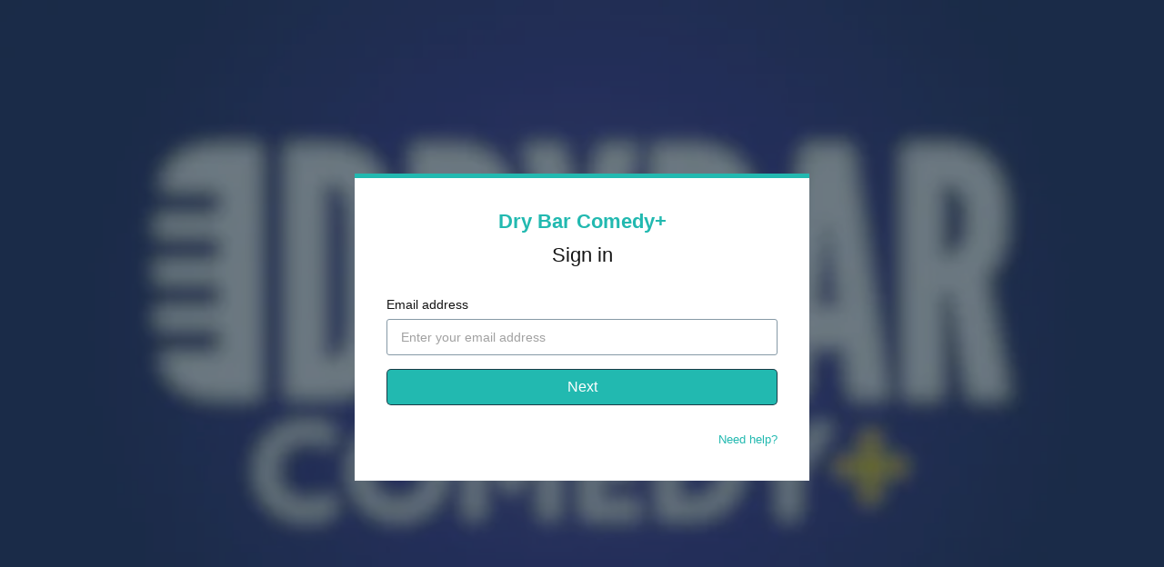

--- FILE ---
content_type: text/html; charset=utf-8
request_url: https://www.drybarcomedy.com/login?return_to=https%3A%2F%2Fdrybarcomedy.vhx.tv%2Fpackages%2Ftip-mary-upchurch%2Fvideos%2Fthankyou
body_size: 8243
content:
<!doctype html>
<!--[if lt IE 7]> <html class="no-js lt-ie9 lt-ie8 lt-ie7"> <![endif]-->
<!--[if IE 7]>    <html class="no-js lt-ie9 lt-ie8"> <![endif]-->
<!--[if IE 8]>    <html class="no-js lt-ie9"> <![endif]-->
<!--[if gt IE 8]><!--> <html class="no-js"> <!--<![endif]-->
<head>
  <meta charset="utf-8">
  <meta http-equiv="X-UA-Compatible" content="IE=edge,chrome=1">
  <meta name="viewport" content="width=device-width, initial-scale=1">

  <title>Sign in - Dry Bar Comedy+</title>
  <meta name="description" content="">
  <link rel="canonical" href="https://www.drybarcomedy.com/login" />



<link rel="author" href="/humans.txt">
<meta name="csrf-param" content="authenticity_token" />
<meta name="csrf-token" content="4YlKrt97RrBr8Y42fVHgw1Kxbl5kOMpD3jJmaGWqt2kSNxp3d7A3QblDUmzk5LmZWAvyK9+fdije/7bX5dDYgg==" />


      <meta property="og:url" content="https://www.drybarcomedy.com/login?return_to=https%3A%2F%2Fdrybarcomedy.vhx.tv%2Fpackages%2Ftip-mary-upchurch%2Fvideos%2Fthankyou">
  <meta property="fb:app_id" content="136862186391940">
  <meta property="og:title" content="Sign in - Dry Bar Comedy+">
  <meta property="og:site_name" content="Dry Bar Comedy+">
    <meta property="og:image" content="https://vhx.imgix.net/drybarcomedy/assets/4a79b052-272f-474f-9f08-6ffcc6ea06e1-90cdd03e.jpg?auto=format%2Ccompress&fit=crop&h=720&w=1280">
    <meta property="og:image:width" content="1280">
    <meta property="og:image:height" content="720">
  <meta property="og:description" content="">
  <meta property="og:type" content="website">

  <meta name="twitter:card" content="summary_large_image">

    

  <link rel="stylesheet" media="all" href="https://cdn.vhx.tv/assets/webpack/auth-branded-ottbundle-f367a50c98d959584817.css" />
  <link rel="stylesheet" media="all" href="https://cdn.vhx.tv/assets/webpack/icons.svg-ottbundle-f321efa3ea74a0e1882f.css" />

    <link rel="shortcut icon" href="https://dr56wvhu2c8zo.cloudfront.net/drybarcomedy/assets/d4e60687-e4d3-47db-87f5-efb7dddde544.jpg" type="image/png">

    <link rel="stylesheet" media="all" href="https://cdn.vhx.tv/assets/webpack/ott-ottbundle-775c7635087afd636cc2.css" />



<script>
  var Tracking = undefined;
  window.Page = undefined;
  var Segment_ID = undefined;
  window._current_user = undefined;
  window._current_site = undefined;
</script>


  <script>
    window._vhx = {"environment":"production","site":{"id":123157,"domain":"www.drybarcomedy.com","host":"drybarcomedy.vhx.tv","previewUrl":"https://www.drybarcomedy.com/login"},"geo":{"country":"us"},"product":{"id":null}};

    window._current_user = {"id":null,"email":null,"name":null,"city":null,"state":null,"country":null,"external_user_id":null};

    window._current_site =
      {"id":123157,"facebook_pixel_codes":[],"twitter_pixel_codes":[],"adwords_pixel_codes":[],"key":"drybarcomedy","title":"Dry Bar Comedy+","subdomain":"drybarcomedy","made_for_kids":false,"made_for_kids_tracking_blocked":false,"algolia_search_enabled":true,"passwords_disabled":false,"segment_heartbeat_frequency":10,"segment_includes_user_id":true,"sso_enabled":false};
  </script>

<script>
  window.Tracking = {"EVENTS":{"EVENT_SALE_INITIATED":"sale_initiated","EVENT_SALE_COMPLETE":"sale_complete","EVENT_SALE_COMPLETE_GIFT":"sale_conversion-gift","EVENT_SALE_ERROR":"sale_error","EVENT_SALE_COMPLETE_SAVE_CARD":"sale_complete_save_card","EVENT_SALE_MISSING_EMAIL":"sale_missing_email","EVENT_SALE_UNCONFIRMED_EMAIL":"sale_unconfirmed_email","EVENT_SALE_MISSING_CC":"sale_missing_cc","EVENT_SALE_MISSING_CVC":"sale_missing_cvc","EVENT_SALE_MISSING_EXP":"sale_missing_exp","EVENT_SALE_MISSING_ZIP":"sale_missing_zip","EVENT_SALE_INVALID_CC":"sale_invalid_cc","EVENT_SALE_INVALID_CVC":"sale_invalid_cvc","EVENT_SALE_INVALID_EXP":"sale_invalid_exp","EVENT_SALE_INVALID_ZIP":"sale_invalid_zip","EVENT_SALE_INVALID_COUPON":"sale_invalid_coupon","EVENT_SALE_INACTIVE_COUPON":"sale_inactive_coupon","EVENT_SALE_GEOBLOCKED_COUPON":"sale_geoblocked_coupon","EVENT_SALE_EXPIRED_CC":"sale_expired_cc","EVENT_SALE_PLAY_TRAILER":"sale_play_trailer","EVENT_SALE_PROCESSING_ERROR":"sale_processing_error","EVENT_SALE_UNKNOWN_ERROR":"sale_unknown_error","EVENT_SALE_INCOMPLETE_FORM":"sale_incomplete_form","EVENT_SALE_SHARE_FACEBOOK":"sale_share_facebook","EVENT_SALE_SHARE_TWITTER":"sale_share_twitter","EVENT_SALE_SHARE_EMAIL":"sale_share_email","EVENT_SALE_START_WATCHING":"sale_start_watching","EVENT_SALE_SAVE_CARD":"sale_save_card","EVENT_SALE_SHOW_PAYMENT_TAB":"sale_show_payment_tab","EVENT_SALE_SHOW_DETAILS_TAB":"sale_show_details_tab","EVENT_ADMIN_SIGNUP":"admin_signup","EVENT_ADMIN_ADD_SITE":"admin_add_site","EVENT_ADMIN_PUBLISH_THEME":"admin_publish_theme","EVENT_ADMIN_CREATE_VIDEO":"admin_create_video","EVENT_ADMIN_UPLOAD_VIDEO":"admin_upload_video","EVENT_ADMIN_UPLOAD_VIDEO_NATIVE":"admin_upload_video_native","EVENT_ADMIN_UPLOAD_VIDEO_DROPBOX":"admin_upload_video_dropbox","EVENT_ADMIN_TRANSCODE_VIDEO":"admin_transcode_video","EVENT_ADMIN_CREATE_EXTRA":"admin_create_extra","EVENT_ADMIN_UPLOAD_EXTRA":"admin_upload_extra","EVENT_ADMIN_UPLOAD_EXTRA_NATIVE":"admin_upload_video_native","EVENT_ADMIN_CONNECT_PAYOUT":"admin_connect_payout","EVENT_ADMIN_CREATE_SCREENER":"admin_create_screener","EVENT_ADMIN_CREATE_COUPON":"admin_create_coupon","EVENT_ADMIN_CREATE_UPDATE":"admin_create_update","EVENT_ADMIN_PUBLISH_UPDATE":"admin_publish_update","EVENT_ADMIN_CREATE_PARTNER":"admin_create_partner","EVENT_ADMIN_UPLOADED_FOLLOWERS_CS":"admin_uploaded_followers_csv","EVENT_ADMIN_ADDED_FOLLOWERS":"admin_added_followers","EVENT_ADMIN_CREATE_SUBSCRIPTION":"admin_create_subscription","EVENT_ADMIN_LINK_HELP":"admin_link_help","EVENT_ADMIN_LINK_FAQ":"admin_link_faq","EVENT_ADMIN_LINK_GETTING_STARTED":"admin_link_getting_started","EVENT_ADMIN_LINK_HOWTO":"admin_link_howto","EVENT_ADMIN_LINK_BEST_PRACTICES":"admin_link_best_practices","EVENT_ADMIN_LINK_DEV_DOCS":"admin_link_dev_docs","EVENT_FORUM_CREATE_THREAD":"forum_create_thread","EVENT_FORUM_CREATE_POST":"forum_create_post","EVENT_UPDATE_COMMENT":"comment_update","EVENT_CONCURRENT_LIMIT":"concurrent_limit","EVENT_VIDEO_COMMENT":"video_comment","EVENT_VIDEO_DOWNLOAD_STARTED":"videodownloadstarted","EVENT_VIDEO_SHARE":"share","EVENT_VIDEO_FLOATING_BUTTON_CLICKED":"videofloatingbuttonclicked","EVENT_NEXT_EPISODE_PLAYED":"nextepisodeplayed","EVENT_SITE_HERO_WATCH_TRAILER":"site_hero_watch_trailer","EVENT_SITE_HERO_BUY":"site_hero_buy","EVENT_SITE_FOOTER_BUY":"site_footer_buy","EVENT_SITE_FOOTER_IOS":"site_footer_ios","EVENT_SITE_BUY":"site_buy","EVENT_SITE_UNAVAILABLE_REQUEST":"site_unavailable_request","EVENT_SITE_SEARCH":"site_search","EVENT_SITE_SEARCH_EMPTY":"site_search_empty","EVENT_SITE_SEARCH_VIDEO_CLICK":"search_video","EVENT_SITE_SEARCH_COLLECTION_CLICK":"search_collection","EVENT_SITE_SEARCH_PRODUCT_CLICK":"search_product","EVENT_SITE_SEARCH_ITEM_SELECTION":"site_search_item_selected","EVENT_SITE_VIDEO_BUY":"site_video_buy","EVENT_SITE_VIDEO_WATCH_TRAILER":"site_video_watch_trailer","EVENT_SITE_COLLECTION_BUY":"site_collection_buy","EVENT_SITE_PRODUCT_PREORDER":"site_product_preorder","EVENT_SITE_PRODUCT_BUY":"site_product_buy","EVENT_SITE_PRODUCT_RENT":"site_product_rent","EVENT_SITE_CAROUSEL_NEXT":"site_carousel_next","EVENT_SITE_CAROUSEL_PREV":"site_carousel_prev","EVENT_SITE_CAROUSEL_COIN":"site_carousel_coin","EVENT_SITE_CAROUSEL_WATCH_NOW":"site_carousel_watch_now","EVENT_SITE_CAROUSEL_TRAILER":"site_carousel_trailer","EVENT_SITE_HOME":"site_home","EVENT_SITE_BROWSE":"site_browse","EVENT_SITE_SETTINGS":"site_settings","EVENT_SITE_FORUMS":"site_forums","EVENT_SITE_SUPPORT":"site_help","EVENT_SITE_CONTACT":"site_contact","EVENT_SITE_CONTACT_HELP":"site_contact_help","EVENT_SITE_VIEW_PRODUCTS":"site_products","EVENT_SITE_VIEW_PRODUCT":"site_product","EVENT_SITE_COLLECTION_CLICK":"site_collection","EVENT_SITE_VIDEO_CLICK":"site_video","EVENT_SITE_EXTRA_CLICK":"site_extras","EVENT_SITE_CATEGORY_CLICK":"site_category","EVENT_SITE_MOVIE_CLICK":"site_movie","EVENT_SITE_PLAYLIST_CLICK":"site_playlist","EVENT_SITE_SERIES_CLICK":"site_series","EVENT_SITE_SEASON_CLICK":"site_season","EVENT_SITE_TERMS":"site_tos","EVENT_SITE_PRIVACY":"site_privacy","EVENT_SITE_COOKIES":"site_cookies","EVENT_SITE_COPYRIGHT":"site_copyright","EVENT_SITE_DATA_PROCESSING":"site_data_processing","EVENT_SITE_WATCHLIST_REMOVE":"site_removewatchlist","EVENT_SITE_WATCHLIST_ADD":"site_addwatchlist","EVENT_SITE_PAGE_VIEW":"site_page_view","EVENT_CUSTOM_PAGE_VIEW":"custom_page_view","EVENT_SITE_MANAGE_DEVICES_PAGE_VIEW":"manage_devices_page_view","EVENT_SITE_SECTION_CLICK":"site_section_click","EVENT_SITE_CONTEXT_HOMEPAGE":"site_context_homepage","EVENT_SITE_CONTEXT_COLLECTION":"site_context_collection","EVENT_SITE_CONTEXT_CATEGORY":"site_context_category","EVENT_SITE_CONTEXT_MOVIE":"site_context_movie","EVENT_SITE_CONTEXT_PLAYLIST":"site_context_playlist","EVENT_SITE_CONTEXT_SERIES":"site_context_series","EVENT_SITE_CONTEXT_UPNEXT":"site_context_upnext","EVENT_AUTHENTICATION_LOGIN":"authentication_login","EVENT_AUTHENTICATION_UNSUCCESSFUL":"authentication_unsuccessful","EVENT_AUTHENTICATION_ACTIVATION_STARTED":"activationstarted","EVENT_AUTHENTICATION_ACTIVATION_COMPLETE":"activation","EVENT_AUTHENTICATION_SIGNIN_VIEW":"signin","EVENT_AUTHENTICATION_SIGNIN_STARTED":"signinstarted","EVENT_AUTHENTICATION_SIGNIN_COMPLETE":"authentication","EVENT_AUTHENTICATION_SIGNUP_VIEW":"signup","EVENT_AUTHENTICATION_SIGNUP_CLICK":"signupclick","EVENT_AUTHENTICATION_SIGNUP_STARTED":"signupstarted","EVENT_AUTHENTICATION_PURCHASE_STARTED":"purchasestarted","EVENT_AUTHENTICATION_PURCHASE_COMPLETED":"purchasecompleted","EVENT_AUTHENTICATION_PURCHASE_TAPPED":"purchasetapped","EVENT_AUTHENTICATION_PURCHASE_SELECTED":"purchaseselected","EVENT_AUTHENTICATION_SUBSCRIBE_TAPPED":"subscribetapped","EVENT_AUTHENTICATION_CONVERSION":"conversion","EVENT_AUTHENTICATION_REGISTRATION":"register","EVENT_AUTHENTICATION_IDENTIFY_USER":"identify_user","EVENT_AUTHENTICATION_LOGOUT":"logout","EVENT_AUTHENTICATION_LOGOUT_ALL_DEVICES":"logoutalldevices","EVENT_SETTINGS_SAVE_PROFILE":"settings_save_profile","EVENT_SETTINGS_SAVE_NOTIFICATIONS":"settings_save_notifications","EVENT_SETTINGS_SAVE_CARD":"settings_save_card","EVENT_DEVICES_DOWNLOAD_IOS":"devices_download_ios","EVENT_DEVICES_DOWNLOAD_APPLETV":"devices_download_appletv","EVENT_DEVICES_DOWNLOAD_ANDROID":"devices_download_android","EVENT_DEVICES_DOWNLOAD_ANDROIDTV":"devices_download_androidtv","EVENT_DEVICES_DOWNLOAD_AMAZON_FIRE_TV":"devices_download_amazon_firetv","EVENT_DEVICES_DOWNLOAD_AMAZON_FIRE_TABLET":"devices_download_amazon_tablet","EVENT_DEVICES_DOWNLOAD_XBOX":"devices_download_xbox","EVENT_DEVICES_DOWNLOAD_LG_TV":"devices_download_lg_tv","EVENT_DEVICES_DOWNLOAD_ROKU":"devices_download_roku","EVENT_DEVICES_DOWNLOAD_TIZEN":"devices_download_tizen","EVENT_DEVICES_DOWNLOAD_CHROMECAST":"devices_download_chromecast","EVENT_DEVICES_DOWNLOAD_VIZIO_TV":"devices_download_vizio","EVENT_NEWSLETTER_SIGNUP":"event_newsletter_signup","EVENT_METADATA_ADVISORY":"metadata_click_advisory","EVENT_METADATA_CAST":"metadata_click_cast","EVENT_METADATA_CREW":"metadata_click_crew","EVENT_METADATA_GENRES":"metadata_click_genres","EVENT_METADATA_RATING":"metadata_click_rating","EVENT_METADATA_TAGS":"metadata_click_tags","EVENT_METADATA_CLICK":"metadata_click","EVENT_SEGMENT_AUTHENTICATION_CONVERSION":"Order Completed","EVENT_SEGMENT_AUTHENTICATION_PURCHASE_STARTED":"Checkout Started","EVENT_SEGMENT_AUTHENTICATION_REGISTRATION":"Registration Completed","EVENT_SEGMENT_AUTHENTICATION_SIGNIN_COMPLETE":"Sign In Complete","EVENT_SEGMENT_AUTHENTICATION_SIGNIN_VIEW":"Sign In Viewed","EVENT_SEGMENT_AUTHENTICATION_SIGNUP_STARTED":"Signed Up","EVENT_SEGMENT_AUTHENTICATION_SIGNUP_VIEW":"Sign Up Viewed","EVENT_SEGMENT_EXTRA_VIEWED":"Extra Content Viewed","EVENT_SEGMENT_SEARCH_EXECUTED":"Search Executed","EVENT_SEGMENT_SEARCH_ITEM_SELECTED":"Search Result Selected","EVENT_SEGMENT_VIDEO_AD_START":"Video Ad Started","EVENT_SEGMENT_VIDEO_AD_CLICKED":"Video Ad Clicked","EVENT_SEGMENT_VIDEO_AD_FINISH":"Video Ad Completed","EVENT_SEGMENT_VIDEO_AD_FAIL":"Video Ad Failed","EVENT_SEGMENT_VIDEO_AD_SKIP":"Video Ad Skipped","EVENT_SEGMENT_VIDEO_COMMENT_ADDED":"Video Comment Added","EVENT_SEGMENT_VIDEO_COMPLETE_PROGRESS_PERCENTILE":"Video Content Completed","EVENT_SEGMENT_VIDEO_ENDED":"Video Content Ended","EVENT_SEGMENT_VIDEO_END_BUFFER":"Video Playback Buffer Completed","EVENT_SEGMENT_VIDEO_HALF_PROGRESS_PERCENTILE":"50% Content Completed","EVENT_SEGMENT_VIDEO_PAUSE":"Video Playback Paused","EVENT_SEGMENT_VIDEO_PLAY":"Video Playback Started","EVENT_SEGMENT_VIDEO_QUARTER_PROGRESS_PERCENTILE":"25% Content Completed","EVENT_SEGMENT_VIDEO_RESUME":"Video Playback Resumed","EVENT_SEGMENT_VIDEO_SEEKED":"Video Playback Seek Completed","EVENT_SEGMENT_VIDEO_SEEKING":"Video Playback Seek Started","EVENT_SEGMENT_VIDEO_START_BUFFER":"Video Playback Buffer Started","EVENT_SEGMENT_VIDEO_TIMEUPDATE":"Video Content Playing","EVENT_SEGMENT_VIDEO_THIRD_PROGRESS_PERCENTILE":"75% Content Completed","EVENT_SEGMENT_VIDEO_WATCHLIST_ADD":"Added to Watch List","EVENT_SEGMENT_VIDEO_WATCHLIST_REMOVE":"Removed from Watch List","EVENT_SEGMENT_VIDEO_DOWNLOAD_STARTED":"Video Download Initiated","EVENT_NPAW_AUTHENTICATION_SIGNIN_VIEW":"Sign In CTA Click","EVENT_NPAW_AUTHENTICATION_SIGNUP_VIEW":"Sign Up CTA Click","EVENT_NPAW_AUTHENTICATION_PURCHASE_SELECTED":"Buy Or Rent Initiated","EVENT_NPAW_AUTHENTICATION_SIGNUP_STARTED":"Sign Up Started","EVENT_NPAW_AUTHENTICATION_REGISTRATION":"Account Created","EVENT_NPAW_AUTHENTICATION_CONVERSION":"Purchase Completed","EVENT_NPAW_AUTHENTICATION_LOGOUT":"Log Out Click","EVENT_NPAW_AUTHENTICATION_LOGOUT_ALL_DEVICES":"Log Out Of All Devices Click","EVENT_NPAW_SEARCH_EXECUTED":"Search Query (Native event)","EVENT_NPAW_SEARCH_ITEM_SELECTED":"Search Click (Native event)","EVENT_NPAW_SIGNUP_CLICK":"Sign Up Click","EVENT_NPAW_SUBSCRIPTION_PLAN_SELECTED":"Subscription Plan Selected","EVENT_NPAW_VIDEO_DOWNLOAD_STARTED":"Video Download Initiated","EVENT_NPAW_SHARE":"Share","EVENT_NPAW_FLOATING_VIDEO_BUTTON_CLICKED":"Floating Video Button Clicked","EVENT_NPAW_METADATA_CLICK":"Metadata Click","EVENT_NPAW_SEARCH_RESULTS":"Search Result (Native Event)","EVENT_NPAW_NEXT_EPISODE_PLAYED":"Next Episode Played","EVENT_NPAW_PURCHASE_CTA_CLICK":"Purchase CTA Click","EVENT_NPAW_WATCH_TRAILER_CLICKED":"Watch Trailer Clicked","EVENT_NPAW_WATCH_CTA_CLICKED":"Watch CTA Clicked","EVENT_NPAW_WATCHLIST":"Watch List","EVENT_NPAW_MANAGE_SUBSCRIPTION_PAGE_VIEW":"Settings Manage Subscription","EVENT_NPAW_COLLECTION_DETAIL_PAGE_VIEW":"Collection Detail","EVENT_NPAW_MANAGE_DEVICES_PAGE_VIEW":"Manage Devices","EVENT_NPAW_CONCURRENT_DEVICE_LIMIT_PAGE_VIEW":"Concurrent Device Limit","EVENT_SEARCH":"search","EVENT_SEARCH_ITEM_SELECTED":"searchitemselected","EVENT_SEARCH_RESULT":"searchresults","EVENT_EXTRA_VIEWED":"extraviewed","EVENT_WATCH_CTA_CLICKED":"watchctaclicked"},"GOOGLE_ANALYTICS_4":{"EVENTS":{"BEGIN_CHECKOUT":"begin_checkout","LOGIN":"login","PURCHASE":"purchase","SEARCH":"search","SIGN_UP":"sign_up"},"HAS_OTT_GTAG":true,"HAS_SITE_GTAG":false,"OTT_WEB_ID":"G-0SEZQT9B00","SITE_WEB_ID":null},"PROPERTIES":{"PROPERTY_COLLECTOR_URL":"https://collector.vhx.tv/pixel.gif","PROPERTY_COLLECTION_ID":"collection_id","PROPERTY_DEVICE":"device","PROPERTY_DEVICE_ID":"device_id","PROPERTY_NAME":"name","PROPERTY_PLATFORM":"platform","PROPERTY_PLATFORM_ID":"platform_id","PROPERTY_PLATFORM_VERSION":"platform_version","PROPERTY_PRODUCT_ID":"product_id","PROPERTY_REFERRER":"referrer","PROPERTY_SESSION_ID":"session_id","PROPERTY_SITE_ID":"site_id","PROPERTY_TIMESTAMP":"timestamp","PROPERTY_TYPE":"type","PROPERTY_URL":"url","PROPERTY_USER_AGENT":"user_agent","PROPERTY_USER_EMAIL":"user_email","PROPERTY_USER_ID":"user_id","PROPERTY_VIDEO_ID":"video_id","PROPERTY_VIEW":"view"},"DEPRECATED_EVENTS":["admin_connect_payout","admin_create_coupon","admin_create_screener","admin_link_dev_docs","admin_link_faq","admin_link_help","admin_publish_theme","metadata_click_cast","metadata_click_crew","metadata_click_genres","metadata_click_rating","metadata_click_tags","metadata_click_advisory"],"UPDATED_EVENTS":{"search_video":"searchitemselected","search_collection":"searchitemselected","site_search_item_selected":"searchitemselected","site_extras":"extraviewed"},"SESSION":{"public_id":"fbb24339426be60f8b789e465d9aa544"}};
</script>


<script src="https://www.google.com/recaptcha/enterprise.js?render=6LfvmnopAAAAACA1XKDZ4aLl79C20qmy7BJp9SP8"></script>
<style>
    .grecaptcha-badge { visibility: hidden; }
</style>
<script>
  window.ott_recaptcha = {
    ACTIONS: {"SIGNUP":"signup"},
    SITE_KEY: '6LfvmnopAAAAACA1XKDZ4aLl79C20qmy7BJp9SP8'
  }
</script>


<script>
  window.dataLayer = window.dataLayer || [];
  window.
    dataLayer.
    push(
        {"_current_user":{"id":null,"email":null,"name":null,"city":null,"state":null,"country":null,"external_user_id":null},"_current_site":{"id":123157,"facebook_pixel_codes":[],"twitter_pixel_codes":[],"adwords_pixel_codes":[],"key":"drybarcomedy","title":"Dry Bar Comedy+","subdomain":"drybarcomedy","made_for_kids":false,"made_for_kids_tracking_blocked":false,"algolia_search_enabled":true,"passwords_disabled":false,"segment_heartbeat_frequency":10,"segment_includes_user_id":true,"sso_enabled":false}}
    );
</script>

<script async src="https://www.googletagmanager.com/gtag/js?id=G-0SEZQT9B00"></script>
<script>
  window.dataLayer = window.dataLayer || [];
  function gtag(){dataLayer.push(arguments);}


  gtag('js', new Date());
  gtag('config', 'G-0SEZQT9B00', {"debug_mode":false,"site":"drybarcomedy","user_id":null});
</script>



  <script>

      (function() {
        var vhx = document.createElement('script'); vhx.type = 'text/javascript'; vhx.async = true;
        vhx.src = "https://cdn.vhx.tv/assets/tracker-0fe3cf811871bfb44fce1424732c280f24a78103a5cb8ed145322257f3bb0355.js";
        var s = document.getElementsByTagName('script')[0]; s.parentNode.insertBefore(vhx, s);
      })();


  if (window._current_site && window._current_site.facebook_pixel_codes.length > 0) {
    // <!-- Facebook Pixel Code -->
    !function(f,b,e,v,n,t,s)
    {if(f.fbq)return;n=f.fbq=function(){n.callMethod?
    n.callMethod.apply(n,arguments):n.queue.push(arguments)};
    if(!f._fbq)f._fbq=n;n.push=n;n.loaded=!0;n.version='2.0';
    n.queue=[];t=b.createElement(e);t.async=!0;
    t.src=v;s=b.getElementsByTagName(e)[0];
    s.parentNode.insertBefore(t,s)}(window, document,'script',
    'https://connect.facebook.net/en_US/fbevents.js');
    //<!-- End Facebook Pixel Code -->
  }

  if (window._current_site && window._current_site.twitter_pixel_codes.length > 0) {
    // <!-- Twitter Pixel Code -->
    !function(e,t,n,s,u,a){e.twq||(s=e.twq=function(){s.exe?s.exe.apply(s,arguments):s.queue.push(arguments);
    },s.version='1.1',s.queue=[],u=t.createElement(n),u.async=!0,u.src='//static.ads-twitter.com/uwt.js',
    a=t.getElementsByTagName(n)[0],a.parentNode.insertBefore(u,a))}(window,document,'script');
    //<!-- End Twitter Pixel Code -->
  }

      Segment_ID = "pJdGj0LXYQSNs3Y8gaHwJMLUmPMorl9F";
      !function(){var analytics=window.analytics=window.analytics||[];if(!analytics.initialize)if(analytics.invoked)window.console&&console.warn&&console.warn("Segment snippet included twice.");else{analytics.invoked=!0;analytics.methods=["trackSubmit","trackClick","trackLink","trackForm","pageview","identify","reset","group","track","ready","alias","debug","page","once","off","on"];analytics.factory=function(t){return function(){var e=Array.prototype.slice.call(arguments);e.unshift(t);analytics.push(e);return analytics}};for(var t=0;t<analytics.methods.length;t++){var e=analytics.methods[t];analytics[e]=analytics.factory(e)}analytics.load=function(t,e){var n=document.createElement("script");n.type="text/javascript";n.async=!0;n.src="https://cdn.segment.com/analytics.js/v1/"+t+"/analytics.min.js";var a=document.getElementsByTagName("script")[0];a.parentNode.insertBefore(n,a);analytics._loadOptions=e};analytics.SNIPPET_VERSION="4.1.0";
      analytics.load("pJdGj0LXYQSNs3Y8gaHwJMLUmPMorl9F");
      }}();
  </script>



  <script>
  if (/ticket=/.test(location.search) && window.history.replaceState) {
    var url = location.href.replace(/\?([^#]*)/, function(_, search) {
      search = search.split('&').map(function(v) {
        return !/^ticket=/.test(v) && !/^support=/.test(v) && !/^sso=/.test(v) && v;
      }).filter(Boolean).join('&');
      return search ? '?' + search : '';
    });

    if (url != location.href) {
      window.history.replaceState({}, '', url);
    }
  }

  if (/return_to=/.test(location.search) && window.history.replaceState) {
    var url = location.href.replace(/\?([^#]*)/, function(_, search) {
      search = search.split('&').map(function(v) {
        return !/^return_to=/.test(v) && v;
      }).filter(Boolean).join('&');
      return search ? '?' + search : '';
    });

    if (url != location.href) {
      window.history.replaceState({}, '', url);
    }
  }

  if (/logout=/.test(location.search) && window.history.replaceState) {
    var url = location.href.replace(/\?([^#]*)/, function(_, search) {
      search = search.split('&').map(function(v) {
        return !/^logout=/.test(v) && v;
      }).filter(Boolean).join('&');
      return search ? '?' + search : '';
    });

    if (url != location.href) {
      window.history.replaceState({}, '', url);
    }
  }
</script>

    
  
</head>

<body data-branded-login data-track-event="authentication_login">
  
    <div id="background">
      <div class="fullsize image" style="background-image: url('https://vhx.imgix.net/drybarcomedy/assets/4a79b052-272f-474f-9f08-6ffcc6ea06e1-90cdd03e.jpg?auto=format%2Ccompress&fit=crop&h=360&w=640&amp;blur=50');"></div>
    </div>

  <div class="content-container padding-bottom-none" id="login--box-container" style="border-top: 5px solid #22b9b0">
    
  <button class="slick-arrow slick-next signin_flow__back-arrow padding-reset signin-flow--hidden">
    <i class="icon icon-arrow-left-inverse"></i>
  </button>
  <div class="signin-flow-container"
       data-text-blank-password="Please enter a password."
       data-text-errors-present="There were some errors!"
       data-text-short-password="Please enter a password longer than 5 characters."
       data-text-valid-email="Please enter a valid email."
       data-staff-sso-bypass="0">
    <!-- Branded Content Header -->
    <div class="signin-flow-container__branded-content-container">
      <h1 class="site-title text-center margin-bottom-medium">
  <a href="http://www.drybarcomedy.com" id="login-branded-site-title" style="color: #22b9b0">Dry Bar Comedy+</a>
</h1>


      <h1 class="primary text-center margin-bottom-large login-black">
          Sign in
      </h1>
      <div class="flash-error-container">
  <div data-flash class="flash-msg-container is-inline
    is-hidden
    
    
    ">
    <div class="flash-msg">

    </div> 
  </div>
</div>

    </div>
    <!-- Signin Forms Container -->
    <div class="signin-flow-container__forms-container">
      <!-- Signin Form: Part 1 - Email Entry -->
      <div class="signin-flow__email-form-container">
        <form class="signin-flow__email-form" id="login-form-email">
          <div class="signin-flow__email-field">
            <label for="signin-email-input" class="signin-flow__email-field-label login-black">
              Email address
            </label>

            <input type="email"
                   name="signin-email-input"
                   id="signin-email-input"
                   value=""
                   placeholder="Enter your email address"
                   class="signin-flow__email-field-input required login-black"
                   autofocus>
          </div>
          <button type="submit" id="signin-email-submit" class="btn signin-flow__email-form-submit-btn" data-background-color='#22b9b0' style="background-color: #22b9b0">
            Next
          </button>
          <!-- Prevent submit, validate email, show new view -->
        </form>
        <div class="signin-flow-container__additional-info">
            <p class="signin-flow-container__additional-info--contact-support">
              <a class="login-branded-link" style="color: #22b9b0" href="/help/articles/trouble-logging-in-computer" target="_blank">
                Need help?
              </a>
            </p>
        </div>
      </div>
      <!-- Signin Form: Part 2 - Password Entry/Magic Link -->
      <div class="signin-flow__password-form-container signin-flow--hidden">
        <!-- Password login -->
        <form class="signin_flow__password-form" id="login-form-password" action="/login" method="post" autocomplete="on">
          <input type="hidden" name="email" id="email" class="hidden-email-password" />
          <input type="hidden" name="authenticity_token" value="EOq2f0Yve9d/k8eLS51p3VU8TGBS07s5GC+Jaq028r3jVOam7uQKJq0hG9HSKDCHX4bQFel0B1IY4lnVLUydVg==" />
          <input type="hidden" name="utf8" value="&#x2713;">

          <div class="signin-flow__password-form-container">
            <div class="signin-flow__password-form-additional-info">
              <label for="password" class="signin-flow__password-form-additional-info-label login-black">
                Password
              </label>

              <span class="signin-flow__password-form-email-info login-black"></span>
            </div>
            <input type="password"
                   name="password"
                   id="signin-password-input"
                   value=""
                   placeholder="Enter your password"
                   class="required login-black" />
          </div>

          <button type="submit"
             id="signin-password-submit"
             class="btn signin-flow__password-form-submit-btn"
             data-background-color='#22b9b0'
             style="background-color: #22b9b0"
             data-disable-with="Sending...">
            Sign in
          </button>
          <p class="signin-flow__password-form-password-cta">
            <div class="text-center login-black">
              Don&#39;t know your password?  Never set one?
            </div>
            <div class="text-center">
              <a href="" class="login-branded-link signin-flow__reset-password" style="color: #22b9b0">
                Reset your password
              </a>
            </div>
          </p>
        </form>
        <div class="signin-flow__divider-container">
          <div class="signin-flow__password-divider"></div>
          <div class="signin-flow__password-box login-black">
            or
          </div>
        </div>
        <!-- Magic Link -->
        <form class="signin-flow__magic-form" id="login-form-magic" action="/login/send_login_email" method="post" autocomplete="on">
          <input type="hidden" name="email" id="hidden-email-magic" />
          <input type="hidden" name="authenticity_token" value="upwGalXnOlY7JHlKK87D9+vd3QLNYyeotR6OQgBwq4hJIlaz/SxLp+mWpRCye5qt4WdBd3bEm8O10179gArEYw==" />
          <input type="hidden" name="utf8" value="&#x2713;">
          <input type="hidden" name="passwordless" value="1">
          <a type="submit"
             id="signin-magic-submit"
             class="btn signin-flow__password-form-magic-btn login-black"
             data-disable-with="Sending...">
            Email me a sign in link
          </a>
        </form>
      </div>
    </div>
  </div>

  </div>

  <script src="https://cdn.vhx.tv/assets/webpack/vendor-ottbundle-a0b886862b0e00ec28b9.js"></script>
  <script src="https://cdn.vhx.tv/assets/webpack/auth-branded-ottbundle-ec81e2bf2bb4dcad3fa4.js"></script>

    

  <script>
    window.VHX = window.VHX || {};
    window.VHX.data = Object.assign({
      persite_pw_enabled: true,
      should_set_cookies: true
    }, window.VHX.data);
  </script>
</body>
</html>


--- FILE ---
content_type: text/html; charset=utf-8
request_url: https://www.google.com/recaptcha/enterprise/anchor?ar=1&k=6LfvmnopAAAAACA1XKDZ4aLl79C20qmy7BJp9SP8&co=aHR0cHM6Ly93d3cuZHJ5YmFyY29tZWR5LmNvbTo0NDM.&hl=en&v=TkacYOdEJbdB_JjX802TMer9&size=invisible&anchor-ms=20000&execute-ms=15000&cb=u6hojmxolmwi
body_size: 45509
content:
<!DOCTYPE HTML><html dir="ltr" lang="en"><head><meta http-equiv="Content-Type" content="text/html; charset=UTF-8">
<meta http-equiv="X-UA-Compatible" content="IE=edge">
<title>reCAPTCHA</title>
<style type="text/css">
/* cyrillic-ext */
@font-face {
  font-family: 'Roboto';
  font-style: normal;
  font-weight: 400;
  src: url(//fonts.gstatic.com/s/roboto/v18/KFOmCnqEu92Fr1Mu72xKKTU1Kvnz.woff2) format('woff2');
  unicode-range: U+0460-052F, U+1C80-1C8A, U+20B4, U+2DE0-2DFF, U+A640-A69F, U+FE2E-FE2F;
}
/* cyrillic */
@font-face {
  font-family: 'Roboto';
  font-style: normal;
  font-weight: 400;
  src: url(//fonts.gstatic.com/s/roboto/v18/KFOmCnqEu92Fr1Mu5mxKKTU1Kvnz.woff2) format('woff2');
  unicode-range: U+0301, U+0400-045F, U+0490-0491, U+04B0-04B1, U+2116;
}
/* greek-ext */
@font-face {
  font-family: 'Roboto';
  font-style: normal;
  font-weight: 400;
  src: url(//fonts.gstatic.com/s/roboto/v18/KFOmCnqEu92Fr1Mu7mxKKTU1Kvnz.woff2) format('woff2');
  unicode-range: U+1F00-1FFF;
}
/* greek */
@font-face {
  font-family: 'Roboto';
  font-style: normal;
  font-weight: 400;
  src: url(//fonts.gstatic.com/s/roboto/v18/KFOmCnqEu92Fr1Mu4WxKKTU1Kvnz.woff2) format('woff2');
  unicode-range: U+0370-0377, U+037A-037F, U+0384-038A, U+038C, U+038E-03A1, U+03A3-03FF;
}
/* vietnamese */
@font-face {
  font-family: 'Roboto';
  font-style: normal;
  font-weight: 400;
  src: url(//fonts.gstatic.com/s/roboto/v18/KFOmCnqEu92Fr1Mu7WxKKTU1Kvnz.woff2) format('woff2');
  unicode-range: U+0102-0103, U+0110-0111, U+0128-0129, U+0168-0169, U+01A0-01A1, U+01AF-01B0, U+0300-0301, U+0303-0304, U+0308-0309, U+0323, U+0329, U+1EA0-1EF9, U+20AB;
}
/* latin-ext */
@font-face {
  font-family: 'Roboto';
  font-style: normal;
  font-weight: 400;
  src: url(//fonts.gstatic.com/s/roboto/v18/KFOmCnqEu92Fr1Mu7GxKKTU1Kvnz.woff2) format('woff2');
  unicode-range: U+0100-02BA, U+02BD-02C5, U+02C7-02CC, U+02CE-02D7, U+02DD-02FF, U+0304, U+0308, U+0329, U+1D00-1DBF, U+1E00-1E9F, U+1EF2-1EFF, U+2020, U+20A0-20AB, U+20AD-20C0, U+2113, U+2C60-2C7F, U+A720-A7FF;
}
/* latin */
@font-face {
  font-family: 'Roboto';
  font-style: normal;
  font-weight: 400;
  src: url(//fonts.gstatic.com/s/roboto/v18/KFOmCnqEu92Fr1Mu4mxKKTU1Kg.woff2) format('woff2');
  unicode-range: U+0000-00FF, U+0131, U+0152-0153, U+02BB-02BC, U+02C6, U+02DA, U+02DC, U+0304, U+0308, U+0329, U+2000-206F, U+20AC, U+2122, U+2191, U+2193, U+2212, U+2215, U+FEFF, U+FFFD;
}
/* cyrillic-ext */
@font-face {
  font-family: 'Roboto';
  font-style: normal;
  font-weight: 500;
  src: url(//fonts.gstatic.com/s/roboto/v18/KFOlCnqEu92Fr1MmEU9fCRc4AMP6lbBP.woff2) format('woff2');
  unicode-range: U+0460-052F, U+1C80-1C8A, U+20B4, U+2DE0-2DFF, U+A640-A69F, U+FE2E-FE2F;
}
/* cyrillic */
@font-face {
  font-family: 'Roboto';
  font-style: normal;
  font-weight: 500;
  src: url(//fonts.gstatic.com/s/roboto/v18/KFOlCnqEu92Fr1MmEU9fABc4AMP6lbBP.woff2) format('woff2');
  unicode-range: U+0301, U+0400-045F, U+0490-0491, U+04B0-04B1, U+2116;
}
/* greek-ext */
@font-face {
  font-family: 'Roboto';
  font-style: normal;
  font-weight: 500;
  src: url(//fonts.gstatic.com/s/roboto/v18/KFOlCnqEu92Fr1MmEU9fCBc4AMP6lbBP.woff2) format('woff2');
  unicode-range: U+1F00-1FFF;
}
/* greek */
@font-face {
  font-family: 'Roboto';
  font-style: normal;
  font-weight: 500;
  src: url(//fonts.gstatic.com/s/roboto/v18/KFOlCnqEu92Fr1MmEU9fBxc4AMP6lbBP.woff2) format('woff2');
  unicode-range: U+0370-0377, U+037A-037F, U+0384-038A, U+038C, U+038E-03A1, U+03A3-03FF;
}
/* vietnamese */
@font-face {
  font-family: 'Roboto';
  font-style: normal;
  font-weight: 500;
  src: url(//fonts.gstatic.com/s/roboto/v18/KFOlCnqEu92Fr1MmEU9fCxc4AMP6lbBP.woff2) format('woff2');
  unicode-range: U+0102-0103, U+0110-0111, U+0128-0129, U+0168-0169, U+01A0-01A1, U+01AF-01B0, U+0300-0301, U+0303-0304, U+0308-0309, U+0323, U+0329, U+1EA0-1EF9, U+20AB;
}
/* latin-ext */
@font-face {
  font-family: 'Roboto';
  font-style: normal;
  font-weight: 500;
  src: url(//fonts.gstatic.com/s/roboto/v18/KFOlCnqEu92Fr1MmEU9fChc4AMP6lbBP.woff2) format('woff2');
  unicode-range: U+0100-02BA, U+02BD-02C5, U+02C7-02CC, U+02CE-02D7, U+02DD-02FF, U+0304, U+0308, U+0329, U+1D00-1DBF, U+1E00-1E9F, U+1EF2-1EFF, U+2020, U+20A0-20AB, U+20AD-20C0, U+2113, U+2C60-2C7F, U+A720-A7FF;
}
/* latin */
@font-face {
  font-family: 'Roboto';
  font-style: normal;
  font-weight: 500;
  src: url(//fonts.gstatic.com/s/roboto/v18/KFOlCnqEu92Fr1MmEU9fBBc4AMP6lQ.woff2) format('woff2');
  unicode-range: U+0000-00FF, U+0131, U+0152-0153, U+02BB-02BC, U+02C6, U+02DA, U+02DC, U+0304, U+0308, U+0329, U+2000-206F, U+20AC, U+2122, U+2191, U+2193, U+2212, U+2215, U+FEFF, U+FFFD;
}
/* cyrillic-ext */
@font-face {
  font-family: 'Roboto';
  font-style: normal;
  font-weight: 900;
  src: url(//fonts.gstatic.com/s/roboto/v18/KFOlCnqEu92Fr1MmYUtfCRc4AMP6lbBP.woff2) format('woff2');
  unicode-range: U+0460-052F, U+1C80-1C8A, U+20B4, U+2DE0-2DFF, U+A640-A69F, U+FE2E-FE2F;
}
/* cyrillic */
@font-face {
  font-family: 'Roboto';
  font-style: normal;
  font-weight: 900;
  src: url(//fonts.gstatic.com/s/roboto/v18/KFOlCnqEu92Fr1MmYUtfABc4AMP6lbBP.woff2) format('woff2');
  unicode-range: U+0301, U+0400-045F, U+0490-0491, U+04B0-04B1, U+2116;
}
/* greek-ext */
@font-face {
  font-family: 'Roboto';
  font-style: normal;
  font-weight: 900;
  src: url(//fonts.gstatic.com/s/roboto/v18/KFOlCnqEu92Fr1MmYUtfCBc4AMP6lbBP.woff2) format('woff2');
  unicode-range: U+1F00-1FFF;
}
/* greek */
@font-face {
  font-family: 'Roboto';
  font-style: normal;
  font-weight: 900;
  src: url(//fonts.gstatic.com/s/roboto/v18/KFOlCnqEu92Fr1MmYUtfBxc4AMP6lbBP.woff2) format('woff2');
  unicode-range: U+0370-0377, U+037A-037F, U+0384-038A, U+038C, U+038E-03A1, U+03A3-03FF;
}
/* vietnamese */
@font-face {
  font-family: 'Roboto';
  font-style: normal;
  font-weight: 900;
  src: url(//fonts.gstatic.com/s/roboto/v18/KFOlCnqEu92Fr1MmYUtfCxc4AMP6lbBP.woff2) format('woff2');
  unicode-range: U+0102-0103, U+0110-0111, U+0128-0129, U+0168-0169, U+01A0-01A1, U+01AF-01B0, U+0300-0301, U+0303-0304, U+0308-0309, U+0323, U+0329, U+1EA0-1EF9, U+20AB;
}
/* latin-ext */
@font-face {
  font-family: 'Roboto';
  font-style: normal;
  font-weight: 900;
  src: url(//fonts.gstatic.com/s/roboto/v18/KFOlCnqEu92Fr1MmYUtfChc4AMP6lbBP.woff2) format('woff2');
  unicode-range: U+0100-02BA, U+02BD-02C5, U+02C7-02CC, U+02CE-02D7, U+02DD-02FF, U+0304, U+0308, U+0329, U+1D00-1DBF, U+1E00-1E9F, U+1EF2-1EFF, U+2020, U+20A0-20AB, U+20AD-20C0, U+2113, U+2C60-2C7F, U+A720-A7FF;
}
/* latin */
@font-face {
  font-family: 'Roboto';
  font-style: normal;
  font-weight: 900;
  src: url(//fonts.gstatic.com/s/roboto/v18/KFOlCnqEu92Fr1MmYUtfBBc4AMP6lQ.woff2) format('woff2');
  unicode-range: U+0000-00FF, U+0131, U+0152-0153, U+02BB-02BC, U+02C6, U+02DA, U+02DC, U+0304, U+0308, U+0329, U+2000-206F, U+20AC, U+2122, U+2191, U+2193, U+2212, U+2215, U+FEFF, U+FFFD;
}

</style>
<link rel="stylesheet" type="text/css" href="https://www.gstatic.com/recaptcha/releases/TkacYOdEJbdB_JjX802TMer9/styles__ltr.css">
<script nonce="Hg0q71lpMu4U1N77m67Y5g" type="text/javascript">window['__recaptcha_api'] = 'https://www.google.com/recaptcha/enterprise/';</script>
<script type="text/javascript" src="https://www.gstatic.com/recaptcha/releases/TkacYOdEJbdB_JjX802TMer9/recaptcha__en.js" nonce="Hg0q71lpMu4U1N77m67Y5g">
      
    </script></head>
<body><div id="rc-anchor-alert" class="rc-anchor-alert"></div>
<input type="hidden" id="recaptcha-token" value="[base64]">
<script type="text/javascript" nonce="Hg0q71lpMu4U1N77m67Y5g">
      recaptcha.anchor.Main.init("[\x22ainput\x22,[\x22bgdata\x22,\x22\x22,\[base64]/MjU1OmY/[base64]/[base64]/[base64]/[base64]/bmV3IGdbUF0oelswXSk6ST09Mj9uZXcgZ1tQXSh6WzBdLHpbMV0pOkk9PTM/bmV3IGdbUF0oelswXSx6WzFdLHpbMl0pOkk9PTQ/[base64]/[base64]/[base64]/[base64]/[base64]/[base64]/[base64]\\u003d\x22,\[base64]\x22,\x22wrVvei0ow4wuw4zDncO+C8Obw7HCthDDg2IiWlHDkMKuNDthw7/CrTfCgMK1woQBQxvDmMO8PknCr8O1I14/[base64]/CvBpFUcKjSsKJb8OeNjfDoW/Dh8OUworCl8KqwqHDncOvV8KPwoQDUMKpw5IZwqfChwMVwpRmw4zDizLDogY/B8OENcOKTylnwp0aaMKLAsO5eTpPFn7DkjnDlkTCoivDo8OsV8OWwo3DqipGwpMtScKiEQfCgcO0w4RQXlVxw7I/w5ZcYMONwpsIImDDlyQ2wrFFwrQ0blspw6nDqMO2R3/CvSfCusKCXMK/C8KFBzJ7fsKvw7bCocKnwp54W8KQw5RlEjkRbDvDm8Kpwrh7wqEJGMKuw6QWM1lUAhfDuRlPwqTCgMKRw6HCr3lRw5kUcBjCrcKRO1dOwp/CssKOcxxRPlPDpcOYw5AVw4HDqsK3NFEFwpZPaMOzWMKCehrDpw8rw6hSw5DDjcKgN8OLRwccw5XChHlgw5nDjMOkwpzCnGc1bTXCnsKww4ZYDmhGGMK1Cg9gw6xvwowaTU3DqsOYOcOnwqhPw4FEwrcCw71UwpwKw7nCo1nCmnU+EMOBPwc4W8OcNcOuKw/CkT4EBHNVMQQrB8K8wrl0w58PwrXDgsOxBMKPOMO8w7XCrcOZfHHDtMKfw6vDhwA6wo5Sw4vCq8KwFcK+EMOUCQh6wqVTb8O5Hk4JwqzDuT/DtEZpwr9aLDDDpcKZJWVCOAPDk8O1wpk7P8KAw6vCmMObw73DjQMLY0nCjMKswozDj0AvwoDDoMO3wpQOwp/[base64]/w4AAw7Q6CyXCrBfDmVMjw5HCuwpCC8OmwpEgwp5sCMKbw6zCocOYPsK9wrrDuA3CmgrCpjbDlsKbKyUuwp1hWXIjwr7DonoXIhvCk8KgAcKXNW3Dk8KDYsObacKVcnPDvT3CiMOTSgQDSMOrR8OEwp/DoGfDkEU/w6nDpsOxRcOTw6vCkVfDr8OFw47Dr8KeDMOww7rDkgtgw4JABsKBw6vCmlxCbU/DtjNXwq7CjsKDRMOHw7nDscK1JsKcw5R/bsOfbMOrHcOrP2ISwrxLwpQ5wql8wpfDvFoSwohzZEjCv3gBwq3DocOMMiwmQ2MrCR3Cl8OIwoXDigZAw7cSOjxINmBXwqIle3IPI1NRLWHCoRh7w5vDkXPCucKrw5vCiG1lMBUBwobDiT/CksODw551w4oSw5DDucKywrEZBxzCk8KxwqckwppFw7XCuMKlw4LDrFdlXhJVw7R9O34laj7CocKrwrQnfW5+S38XwpXCunbDhUnDtB7DvynDh8KmQzNSwpfDoCVsw7DCo8OwOgPClMOiXsKJwqBRWsKsw6hDHA/[base64]/wot9w4vCiMOMw5PDpWLCgR4yHk98AMOBwoF6ZsObw4TCl8KHeMKpCMKmwrcAwoLDjFvDtcO3d2w5NwbDrcOzE8KCw7fDpsKEM1HCsR/DoxlOw4bDl8Kvw6wnwoDDi3jDvkfDkAJ5eCE/[base64]/[base64]/SFBrGMKkwpzCksO5w4rDnMOkw5LDoMODw5nCuFFKZ8Kfw4otJHxWw7vDih/CvsOAw5/DjcK9U8OBwprCvMKVwq3CuCxEw5oFX8OfwpV4woQHw7bDnMOjLGfCpHjCvXdywrQJMcOPwrXDhMKUZ8O+w4/CssK/w7ZpNhrDisKxwr/CnsKOUn3DqQAuwoDDnHAqworDkSzDpGNkI1JbYsKNOAZjB1XDs27CmcOAwoLCs8OdI0HCnWLCvjMYDBrChMOZw6d5wo94wrMzwoR1cQLDlWTDuMOmdcOrIsKbdTYAwpnCgC5Uw5vDsX7DvcOaX8OXPgHCjsOHw63Do8KMw6tSw5bCgMKQwq/ClENhwq4oElXDkMKLw6zCiMKeUyMBPT0ywrE6RsKjwoBHBcOpwoLDvsOPwq/DuMKjw71jw7XDp8OYw4JPwqlCwqzDlA4qecKvf1FGwo3DjMOjwoBRw6VLw5rDrmM9B8KsS8OFO0Z9FldxeWsRf1bCtx3Dv1fCp8KWw6hywq/[base64]/wpDCuMKeBMOJfC3DssOlDlEuGHMdY8OKBDkrw5VjQcO4w5zCj0xYIzfCk1nCoBIrcMKqwrpLcEUNPw/Ck8Oqw6kYFMOxW8O2SkdCw6Jqw67DhQ7DpMOHw67CncKqwobDnjYUw6nCr10Qw57DtMKxT8OXw6PCscK5I3/Dl8KZE8KHDMKtwo9dBcOuNVnDq8KZUDrCm8O/wrXDuMOTN8K9wovDi3XCssO+fMKswpAGBXLDu8ONLcOjwqZjwoJmw6gUEcK1SXZPwpR2w4k/EcKnw6LDv1NZT8O4fHV3wrPDrsKZwrs9w59gw4IewrvDpcK9ZcOmCMOhwoBTwrzDiFrCksOHHEBKS8OHN8KbT3dycmfDk8KfV8O/wrgvZMODw7howoEPwpF/dMKjwpzClsOPwq4DBMKCTMOiTyfDk8O/wp7DnMKUwpzCsXNeAMK2wrLCry8sw43DocKQO8Ogw7nCucOISHQWw5XCtzMpwozCjMKoQls9fcOfcBLDl8OewrfDkiF9KsK2UiXDm8KWLjcYQ8KlOmFXwrHClE8xwoVeInXCiMKywqTDs8Kew4TDucOkL8OPw6XCscOPR8ORw6/[base64]/[base64]/wrIOwpXCohNqOsO7w4rCuy4lwrfCqsO9OhVEw4ZUwrvCp8OowrcsPMKhwpYnwqfDh8O8IcKyNMOVw5gzEDjCpMKrw6JuAjnDjUnClyAcw6rCjk4uwq3CnsO0E8KlPzM5wqrDqsKvPWfDr8KkPUfDjU/[base64]/[base64]/[base64]/PjHCt8KxY0RNWksjwq9HwqDCnT/CkE5bwrcyHcOIRcOSwrFkYcO7IEc3wovCnsKtXMOdwoPDpWVGN8KGw6vDlMOadgDDgMOYZsKGw7jDnMK+CcOadMOgw5nDtH9awpE7wpXCvzx0asObFApiw4zDqQ/Cr8KZJsOlYcOswovClsOTYcKBwp7DqcOhwqFRfmYrwp/CnsKewrdMRsO5KsKiw5MGJ8Opwrdww7XCv8OtfMOOw4TDrcKRDmLDphvDocOKw4jCtMK0T2tGacOdXMO9w7V4wo4IVmZlUG1RwpfCilTCvcKCfwrDumzClEsRfHrDoR0qBcKbecKBH3/Cv07DsMK8w7p8wrYWQDTCpsK3w6w/GGfCvBzDuClJOsOewobDnRxLwqDCnMO/OlgVwp/CjMO1bXnDunUHw6teaMKQXMKxw4/DqVrDscK1woTCmMKxwqEse8OOwonChU04w4HDlMKHfC7DgxU0GxHCt13DtsKfw6ZpLRrCkm/DssOhw4AYwoTDmVHDjCILwrTCpD3DhsOTHkYtQkvChiXDt8OOwqXCocKRTmvDr1HDusO9R8OOwpjChhJqw6kIJMKqRRZUW8Kxw4p6wqjDj3pvY8KFHTRgw4TDt8KHwqTDtcK1w4TCgsKPw6kPOMKGw5BDw6fCp8OUA38/woPDncK7wqvDuMKef8K1wrYLMFs7w50/[base64]/H8OBWmpRQzPDisO0HxtCPUsPCsOgbWPDssK/YcKHA8KEw6PCgcOAcwzCgGVEw4rDo8O/wpzCpsOcSCvDtkHDq8OYwro9WALDjsOSw7TChcK/IMKDw5g9Nl3CpGB1MkjCmsO8EUHDhVzClll4wqduAiHCmn8Dw6HDmQsBwoHCmMOxw7rCiw/[base64]/QcOww4rDjsOqw5rCihJUwr9gBwnDrBzCkVvDmMOPZDwzw77DscOlw5DDqMKRw5HCr8KyIT/CnMKLw5PDlnUJwqfCqWHDksOgWcKIwqbCkcOuamzDlEvCqcOhPcOywqLDu39Gw7DCrsOgwr5eKcKyMlrCnsKRaXpVw47CixlCX8ONwqZcfMKWw4JRw5Mxw6QcwogLX8KNw4TCqsKZwprDjMKFHR7DnUzDsl/CvUtBwrHCmjInacK6w7ZkZcK8MCE9ICF1CsOawq7Dv8K/wr7Cl8KWU8OjOUgTEMKEblI5wrXDkMKPw4jDlMKlwq8cw5IacMOHwpzDqxrCjE0Iw6YQw6VCwqTCpWcfCUZBw5xZw6TDr8KwMWgLd8O8w4slG2xBwrR/w4YXDlYgwqbCv1/Dtm0TSsKMYzbCtcOka218KEzCuMO/wo3CqCFVfsOlw6TCqRFMJXHDuhTDqVsjwp1PAsKHw5vCp8KuBywuw5LDsC7CjgYnw4wbw7/DqW1PRkQvwobDmsKeEsKuNA/Ck2zDmMKYwozDlVMYUMKURC/DqT7Cu8Kuw7psdWzCtcK3M0cNRVbCgMOiwqNFw4jCjMOJw6zCtMOtwo3CkjHCl2kNG3Vlw63CosOjKQvDm8O2wqk4wpzDmMOjwqnCiMKow5jCi8Otwo/CtcKBS8O3acKfw4/Ch1dfwq3CqCcIJcO2TBMrI8OMw49Kw4sQw4nDssO5LERhwpNyaMOZwqp9w7nCr2LCpn3CqXEtwonCnHQpw4ReaVLCsFbCp8OQP8OFci4EUcKqT8OaG3bDrjbCh8KHZxXDr8OgwqXCozkqTcOhccOew5gHecOaw53CgT8Rw6DCs8OuPgXDszLCpcKjwpfDkArDqhJ/X8K+aHvDhUPCuMOUw70mScKAYTkDWMKBw73DgXHDocOYFcKHw4zDq8OawpZ7RzHCqWDDki4Gwr1nwpvDpsKbw4nClcKYw63DoAtQQ8Krd1EyU0rDuCQDwpvDo0zCl0/ChcOmwotRw4cKEMK4dMKAbMKdw7NDUh7CjcKswo9aVcOOCDXCnMKNwo7DmcOAbBbCvhoAZcKkw73CggPCoHfCgjTCr8KCPcOjw7t4AMO8fAg8FsOlw7XDu8Ksw4hoWVHDusOtw7/Cn2vDlzvDrFg8JcOcaMOZwqjCmsOtwoHDkA/DpcKEfcKIJWnDmMKiwqR5QEbDnjLDosKbelZFw6JSwrpnw6NEwrPCnsOkZMK0w6vCp8OPCBQ3wrkMw4c3VcORP11twpxGwp7Dp8KUID9mMsORwp3DssOew6rCpigpQsOmWsKFUyceUiHCoHoYw7/DicOtwqXDhsK6w6zDmMK4wpUZwpPDplAGw74kNUlGYcKHw7vDhgTCrBbCqTNPw6/Ck8KVJV7CoAJHflnCumnCmFEmwqlpw4HDn8Khw4bDsU/DuMKtw7PCksOaw5lPc8OWWsO2NhNgKWAmTcK7wo9QwpF6wpguw4Uyw7NJwq8vw6/DvsOTHAliw45wJyzCp8KGPsKIw7XDqcKcMMOmFCHDpzHClsKxagXCnMKawrbCt8OwRMO6dcO5YcKTYB3Dl8K+fB85woNJNcKOw4g0wpjDv8KnHzp4wqATbsKrasK9OiTDoVbDo8OrC8KGV8OJeMKrYFxKw4UGwoU/w6J5YMOhwq3CtgfDvsOow4DDlcKaw5rCkMKew43Ch8O6w73DrAtvdltobsKswr4IeDLCoRHDumjCs8KdH8O2w40RIMK0KsKkDsKIdlozG8ORMld6E0LCnCvDlhdHDsOnw4HDmMO+wrUQPFTDoEQ8wqLDsE/[base64]/w5JFw5hpE8KNMcKSVsKYBzHDtBrCtMOnAmBhw7l5woB0wpjDhlo2eg0fOcO0w7NpZzLDh8K0XcK5FcKzwotHw6HDkBDCgmHCrRrDhcOPAcKHCXhLOjFJRcKPTcONOsO9IzQmw4/Cq2nDvMOYR8KpwojCu8OtwrI8RMKkwqHCoifCrsK8wqTCsRNswqxew6/CuMKsw7DCiUPDlh85wrPCjsK5w5wkwrXDvDY2wpDDjndLHsOXNcO1w6sxw7dOw7LDo8OWWiVmw60Vw53CjmHDgnvDjk7DkUArw59wSsK+USXDoEUHP14iWMOOwr7CpBFxw4HDpcK4w5rDqGMEIHUkwr/DpGTDuAYELh4bHMK8wogHRMKww6TDnFgtPMOAwpPCj8O6asONJcKYwoJIQ8K3BTASZsO3w53CocKnwq9pw7kCRjTClXbDocKTw4LDhcKiNSUkImw/DhbDs0nChCLCjhFaworCqj3CuCbCvsKlw5MGwoMbP3tgMcORw6rDqksPwpTCgBNOwq3Cu0IJw4Mqw5Bxw7Ewwp3CpMOCEMOVwpJZOXtvw5XDoHPCr8KoRWdPwo3DpxM3B8KKLyY/[base64]/Cn2bCo3jCtiJcd8KMYsOWBR3DscKewojCucKXbx3Cry8aL8OPCMOlw5Alw5LCsMOcK8Ogw5fCkirCpx/Cv0c0esK8fhYuw5DCuwJxTMO6w6bCmHLDrjo/[base64]/Dn107wqLCgyXDiMKBwp1Mw4PCpMKVUX3CjMK+FhHDpVjCo8KSKBPDk8Omw7vCoAcTw61iw5dgHsKTEn1paAgww5d9w6DDsC8rEsOtEsKUKMOFw5/Do8KKIRbCvcOlRMKpGcKrwrRLw6RwwpfCscOKw7VdwqLDg8KQwrkDwrvDqlXCmmsAw58SwrFCw5LDoAF2YMKXw5jDmsOpZlYhTMKnwqR7w5LCqV4jwqbDtsOMwrvClsKbw5zCpcK5NMKJwqxfwpgCwotmw5/CmCkswpXCqyXDsG7DtEgLQcO4w45aw7giUsOywq7DmMOGYnfChXwmU1vDq8OQP8K6wp3Dj0bCuHwYVcK7w6x/w5pULwIVw7nDqsK1MMO1fMK/w593wprDgU/CncK/[base64]/EEXCmjLDjcO9RV4nF2ANw6MPJD3Dj8KEY8Oswo/Dq3vDjsKnwpnDjcOQwprDn37Cr8KSfGrDlMKdwqbDpsKdw6TDh8OwZVTCiGrCl8Ovw4/CtMOEHcKJw5/DsEIbLAEoW8OodlZBEsO1AsKpC0Vzw4bCo8O6Z8ORcEMYwrbDmE8SwqU8HsK+wqbCpXUxw48PIsKIw7HCjMOsw5LCoMKRLcOWaQQXKgvDuMKow5cEwoAwfVELwrnDiFzDnsOtw5rDqsK2w7vCjMOIwplTacKdQlzCvw7Dv8KEwp0kFMK/fXDCgQHDv8O8w47DvMK4Wx/CqcKBBi3CuC4CW8OJw7HDpMKPw5orGEdPc2XCg8Kqw50VUMOVIlXDuMKFbW/Cr8O3w7d5ScKfPsKafcKHfcOPwqtCwpbCvQAFwqMfw7XDhiUewqPCrWIwwqTDomBxC8OUwq4gw7/Dl13Cm0ETwp/CisOhw6jCucKvw7RDRkJ5QHPCmhZNCMKKYnLCm8KtSgFNSMOKwo8kCR8eecKsw6rDsFzDmsObUcOBVMOdPsKaw7JIZQEWbjk7WCtFwoHDjWoDDRNSw41Iw7gww4TDnwNXE2ZGDTjCqsKnwpsFdjQNb8OKw6HDrGHCqsOUBETDnRFgTSd9wqrCjDAWwrJkO3fCgMKkwr/[base64]/DscKhMMK2wojDrDElGsKGwo7CtsO1CUENwqjCg8KAYMOwwpnDtwTDjFg7TMO4wrDDksOuXsK9wp5Mw7srCnDCsMKxPxs/Ox3CjX/Di8KHw47Cp8K9w6fCsMO1ccKawq/CpRHDgxPCmDIfwq7DisKgQsKjUcK1HFgwwow/wrJgXGHDg1NUw5jCjQ/[base64]/w7bDgsKpw7YCV8OVw6XCkibCu8OYw79Mw5/DpsKKwo7CqMKiw4rDvMKYw4pVw4vDkMOgd0YvTsK7w6XDicOtw5UrNzs1woB/Q1jCmjTDj8O+w63CgMKbfsKeVSDDuncMwpU/wrZdwoTClGTDu8O+ZhXDhkHDpcKnwoDDpATCkkLCksOqwodiDQ/Ckk8Cwrdiw5N6w51kCMOSAQ92w7TCmsKow43CgyfCgCjCkH7Dj0rDoh9zc8OWBh1uBMKHwrzDrSghw7HCgiLDrsKVAsKNKR/DucK9w6PCpQvClRwGw7DCugcnYWJhwoFuMMOdFsOkw6jCsUbCqXDCsMKPeMKYCQh6FBoEw4/CusKcw7LCj2hsZTrDuzYnBsOHWxNfZgHDr2zCki4qwoIhwpIJTMOpwqV3w6lewqh8VMOBVUkRGQHCh37ChxkTaQIXXEHDpcKVw7MPw4XClMO+w7d4w7TCh8KtdlwlwrLCoFfCo25nLMOyWsK1w4fDmcKWwoHDrcONX1jCncKicnbDvQxgTkBVwoNVwqI7w6/CtsKEwqrCsMKMwooYTxLDqksrw6fCqsKnVTk1w4xLw5Nyw57CtsKiw6zDv8OeOTRVwpgpwrpMSyfCi8KBw6oBwohnwrtjRBDDhMOuKjgHKCrCqsK/PMO9wojDoMOtbMK0w6IKIcOkwoAjwrPCicKcVnppwo8Gw7NYwr06w4vDuMK6UcKYwoJaRwzDvkMBw40JXQIZwr8Pw6fDscK3wrTDo8ODw5FWwoYACkPDmsKcwo/[base64]/[base64]/CqW/DpMKjw7DDmcKIw7QPIcOFwosjN8KKTMKlasK6wqLDkmhewrJ0XFh2LEwCEgPDp8Ovch/[base64]/DmnTCucKKwpTCikcsXT/DojLCgcKMw6ZNwpLCpDUzwovCoGUew4jCgWArKMKWZ8KWO8Ocwrx6w7HCusO/[base64]/AkTDs8KkDx4Zw6Eiw4zCicKRXR/[base64]/wqrDgzZdwrzCsifDhsKPw4nDn8Ouwo7CpcK1wosXH8KhO3zCrsOmMMOqfcKKwq1dw6zDhXA5wojDsnRyw5nDq3B8eB3Dlk/CpcKQwqPDsMOuw6ZAEDZbw6zCoMKdd8KYw5xIwpvCssOxw6XDkcKtMMOew4LDkF0Fw7ldXxEdwrw3V8O6eSBfw5Mzwr7Clksnw7TDlsKwIwcYdT3DkBPDisObw73CgcKNwpsWBUhhw5PDjWHCssOVaW1+wqvCosKZw4UZL2oew4jDl3jCoMONwpg/[base64]/[base64]/[base64]/ChcK5fsK3wo9Rfm55w74swqXCi2YHworCjwBRZxnDjCzCgjzDrMKIBcOBwoY4bT7CrhzDqwnCox7DugcOwqRXwqsVw57ClzjDrTfCrcOjSV/CpE7DmsKXC8KDPiB0G2fDhXEowr3Cv8K7w4HCrcOgwr/[base64]/wrx1wqEySWHCrsKXGlhDbkJ5Ci3Di1pJw6bDgcODGsOVV8KjWT0uw516wqrDp8ORwrFfEcOXw4sCe8Ocw4kBw6kLPBMUw5HDisOCw6/[base64]/GsOhKk7DpsKjwqbCpSdpecKVVWbDuy5Ow4/DisOHZAbDnS15wpPCpFjCqSJGfknDky9wEisjbsK6w4nCgGrDjsKuVjkOw7s+w4fCm1scRMOfHQPDvXZBw6nCtQkJQMOTwoDCsiFNUjLCtMKddGkIeQzCtUZUw6N3w5QyVHdtw4wAAsOoXcKvIyo2A1NUwpHCocOvTTDDhHgjSjTCj1JOZsKGKcK3w487X3tTw7MCw4/Coy/CqMKkwo1bbnrDm8KJUnHDnhwnw4NwAQBmLDxgw7PDjsO1w7bDmcKfw7zDsQbCnAd2M8OCwrFTE8K5bUnCk09TwqXDq8KzwpXDgMKTw4HCih/DiBjDp8OLw4Yhwq7DicOrVFxhRsK7w63DtFrDlj7Clj7CscKTMQ1ZLEMEHFZHw7gtw797wr/CicKTwqFuw7rDtG7ChWXDnQozVcKKAkMNDcKTT8OvwoHDi8OFa1FawqTDlMKdwqptw5HDh8KcF3jDjsKNQBfDolRiwpcLdcOwYHZcwqUTwp8Ew63Dqg/CuFEsw4fDnMKyw5xuacOawo/DssKdwqfDn3vCviZ/fz7CicOBZC0YwrtrwpF/w5XDhRJdfMK5TmJbSXvCpMK3wonDjXFSwrcPNhYuLCpRw5h9FRQawqhVw5A2dgRNwp/DnMK7w5LCqMK7wohnNMOBwqHCssK1GzHDk1/CrMOkFcOMesOhw47DrcKEXxtdaQzDiFAwOsOYW8KkM0ghWkYqwpRXwrTCkcKRbT4oDsKawqTDo8O9K8O0wp/DrsKmMn/DpUtSw4kMPnBtw798w7zDh8KNNsKlTgkrZcOdwr48fVVxfHjDq8OGw5NNw4jDsDbDqTM0SyNgwrZOwo/DlsOewoxuwoDCvRvDs8OKIMOEwqnDpcO+U0jDogfDrsK3w64rMVACw4oew71Bw5PCmyXDuRUEesKDcxx4wpPCrQnDhMO3C8KvL8ONOsK/wojCrMOPw5I6GitAwpDDt8O+w5jCjMO4w5AsP8KjE8OVwqxIwpvDhCLDosKnw4PDnQPDokAkbgXDqcOIw5ZTw4jDhHbCtcOWf8KPH8KTw47DlMOOw5FWwp3CuhLClsK7w63CjnTDgsObKcO/HcOvbAnCicKHasKyCFR9woV7w5bDnHvDksOew5Buwr01Xm4pw7rDq8OswqXDvsOBwpvDtsKnw587wqBlNMKXaMOlw7PCrsKlw5nDmcKWwrEhw5XDrw9aSUEqZsOow5Uqw4rCkSvDmCnDpcOawrLDphXCocOiw4VVw4rCgnTDgCQZw5xiG8KdXcKwU2/DpMKOwpcTL8KLfhsSXcKHwphOw5bClHzDj8Oow6k4AEk6w4sabnUMw4R3fsOgCFvDgMKVRUfCssKyF8KfEBzCvAHCp8Odw5rCs8KSKw51w5JDwr83O1dyNcOHHMKowp7Cm8K+HTTDkMOrwpArwoARw6ZtwpnCkcKvccOMw4nCnlPCnG/CrcKaeMKCIW1Iw7XDn8K6w5XCk0o6wrrCv8KZw5xqJsK0C8KoOsO5dVJvRcO6wpjCvwo7PcOaEXppe3/CvTHDlcKEGG9Ow6zDon0kwr9nInHDvix2wqfDoAPCs10xZ0VUwqjCukFZZ8OZw6ESwrrDmTINw7zCpBNsQMKcWcKNO8OeC8O7S0DDqglrworChSbDoChtScK/[base64]/DmCA/[base64]/DmnUPw6TCpkQkw4DDrw8AwoY4w7xBJmPClMOfIMO1w650wq3Cu8O9w5rCrUPDuMKYMcKqw6/DjMKoeMO5wqPCrHDDpsOxEEPDuXU+esO3wqbDs8O8HTBzwrlIwrV8RVgDQMKSwpPDusKvwprCinnCt8KLw5pIMBXCmMKXZ8KSw5/CtycXwoDCrMOxwpotWsOowp1TecKAOT/[base64]/CpBrDksKCwq/ClMOuw54ww67DrDFvUGlIwqUXcsKueMKgH8OKwrsnVy/ComTDmA3DscOUIUDDtsKiwqzCggsjw4nCmcOBCS3ColhGHcKPaBjChksUQmlZKcO6e0shd2bDpFTDk2XDlMKhw53Dm8OdSMOBE3XDg8KhQnZOBsKVw74qKzHDrCcfFMKGwqTCqsOmY8KLwqLCoFPDksOSw4oqwofDn3vDhcOYw6Biwo9SwpjDncKJQMKXw6x5w7TDoQ/Cv0FEw47DmxLCvHfDisOCKcKvX8ObPkxcwq9SwqAgwrnDsi9lNg4jwqo2dsKJZD1ZwqXCqz0bJjDCmsOWQcONwpRfw5LCj8OEdcO9w7LCrsKPRArChMORO8O0wqTDqHJjwoBqw4/DrsK9OA4JwoPCvigOw5jDgWrCqEocYlDCiMKdw7bCihddw6DDmMKRdEBEw6LDiz8qwrfDomQGw77CqsKNZcKCw5Jkw7wBZMOfBz/Do8KkXMOSZDPDsWUWNm1zMlPDmEk9AHfDr8OhDl4/w75rwrcTRX8cBcONwprCnEvCksO3YUPCp8OzFChLwoljw6NiD8OmNcOnwpYfwpzCh8O8w6YPw7cOwpEdIw7DlXfCkMOYLGtnw57Cv2/CmcKZwpQAKMOMw4XCrTsFR8KCB33CrMOaT8O+w4Qlwr1Vw6Frw6dAN8KCHAMpw7Raw6XCuMOQF3Qzw57CnjIbA8KMw5zCiMOCw4MZQXTCj8K5UcOnQj7DhzDCkWnCl8KYHRjDqyzCj3XDm8KuwoTCi0M/AFYNaGgnW8K/QMKew6PCs2vDtmAnw6XCmUxoP2jDnyvDtMOxwqzCgSwwQsOjwpYtw6t3wq7DisKHw6gHZ8OuIicQw4d5w53DiMKfURYAHiI1w6FRwo8/wqbCvDXCtMOUwqlyO8KkwqfDmEfCrBDCqcKTbjXCqAZPCBrDpMKwey8vNg3Dn8ONdhY4a8OxwrwURcKfw6rDkxDDkREjw5lgZlZrwpIcXXXDrHjConLDhcOKw6zCv3c3JVDCsE4xw5XCm8KmPkV+K2bDkjkxcsKowp7CjW/CkCHCosKgwpLDn2HCvHvCtsOQwpnDh8K+Q8Odwo9WIzZcd2PDlXvCujcHwpHDgcOHXkYWNsOZwpHChknDrx18w63CuGYiVsOAIQjCunDCoMK2C8KFLQnDg8OJT8KxB8K+w5DDjigoGS7Ds3wfwoF/wp7DpsKVQcKlSsKyMcOXwq7DjMOewpFhw6oIw7/Cul/[base64]/Du8OoMsORXsK9wo/DjgrCucOdCMOZUTRpwozDqmLCqcKowrDDvsKhU8OSwoPDg0VEU8K/w4zDtMKNdcOsw6DCoMO/OMOTwrFEw74kMAwFAMOaXMKww4Zzwqdlw4NrSzcUBV/DuwXCv8KBwpYrwq0vwozDuXN1FHXCrFxxYsOTF283B8KkasOXwpfCscOqwqbDkHEpFcObw4rDtcKwQivCpWUKwrrDlsOGEsKLK00nw7DDkw0eVBMpw7YfwpsjFsO6B8KBXBjDkcKbWFjDtcOMDVbDuMKXD39kQxQXfMKIwoE6EXNDwqt/FiLCplUqcxZkUmM/fSXDj8OywqDChcOTXsOUKE/CthbDuMKle8K/w6XDqB4CMzQFwpvDn8OkdlPDmsK5wqBgVMKUwr0mw5XCmSrDlcK/[base64]/FkU/LsKTQCokIXIYw4HDiCrCmjVTcTAmw43CnRZbw7PDlV0Zw6rCmgnDscKQBsKEJXgtwo7CtMKmwrDDhMOvw77DmMOAwprDg8KPwrvDhk7ClUwOw5Vfwp/DjkDDh8KXAkohSBk2w5guPWk+wp49JsOwM2NWTHbCg8Kbw5DDm8KxwqI2w5V9wocmfUzDk1rCv8KHVR9uwr1JQ8OsacKBwrF9QMO4w5Yqw48hGGEtwrIlw5E0JcKEK33DrjvCpisYw7nDq8KYw4DCisKZw4/[base64]/Dvk4Qw7h7RsOlw47DisKcBcK9w7DDhMO6w5RFwqB+T8KmwoTCpcOeNxY6OMOVSMKbJMO5wqcreVEPw4o6w7E2LS4gbnfDkUlPUsKeUFFeXkAgw4x/CMKWw4XCv8OlKhwXw656PcKFNMOEwqg/QlnCmGcZV8KqPhHDs8OJUsOjwqJaYcKIw4bDniA0w64dw5g5VcOTDijClcKfAsKSwrHDr8OGwqE6QkPCkWnDrBI7woRQw6fCk8KEOFjCosOBbBbDnsOcGcKEUTjCgyJUw6hPwqzCgBQ2C8O4AwFqwr0+asK6wr/Dp2/CtX7Diw7ChMOgwpfDrMObdcORa00swo5MZGYhVMKtP3XCsMOZD8Kjw4gXCifDkx0+T0LDlMKpw6knFsKUSCFOw6Qqwp5SwqBDw5TCqlzDp8KGNhU2ScOfecO2d8OGU3RMwr7DuW4Kw7VhWlfCisO7woRkXWl2woQVwr3ClMO1BMKaCj4/[base64]/[base64]/[base64]/[base64]/CssOjwrwiJMO9w7xSwovChcOgI8OxwopNwrQ1EHJ2DxoIwoTCmMKJUsKkw4M9w77DncKlFcONw4/Ctg3CmTHDsSo6wpB3IcOqwq/Dn8OVw4bDs0HCrSUiQsKifBVdw5LDrMKpQcO0w6V0w6BDwpTDlGbDj8O0LcO1THlgwqlDw4UmDVNAwrNZw5rCoAASw7lBZsOAwrvDpcO6wrZFZcOuHyBew5wYBsOIwpDDuV3Dh0sbHz8dwoI/wr3DicK1w6/DmsOJw5rDvMKNfsOjworDvkRAGcKSVsKMw6Nzw4nDqsObXF7Cr8ONbQXCuMODa8OqTwJ6w6bCtCzDgXvDusOkw5jDusK6VHxTLMOGw6FmTURaw5jDjD87MsOJw4nCgsOxAG3Drm9oRw3CtDjDkMKfw5TCvxrCgsKsw5PCkkrDlQ/DiU8xSsK0GnwdBELDjXxiWlg5wpjCtsOXH3FUVTjCkcO4wo8PL3EERCnDrcOCwqXDhsOtw5nCsxDDncOcw5/Di1hgwo7DnMOOwobCgMKie1HDoMK2wrlBw6ARwprDt8K/w71aw6x+EAheGMONKyrDoAbCnsOBF8OADsKxw5rDtsOJAcOJw6p7K8O0OULCj3Epw5x5asOAW8O3bWsXwrsSOMKgTDPClcKAWgzDvcO/UsO3CkfDm39dGjzDgQnCpmJ1H8OgY295w7bDuTDCnMOgwoMTw7pewq/DhcO1w4dHMGvDlcONwqbDr0fDksKxX8KJw6nDsWLCslzDncOKw6nDrzZgNMKKAC/[base64]/Cqh87w7LChMODw7JAw7Fnw49bDMKCwrcBw7DDlU/[base64]/w7DDryocwqDDgmURwqsIwrTDuMOWwpXCgsKKw73Dv3hswrrCrgRvAHrCgsK2w7tnF2VeEG3Cly/CuGpzwq5VwqLDnVsHwpnCsHfDlSbCuMKscVvDs27DpkgPXknDscK1Wm0Xw7nDnnfCmSXDnVJ5w5HDkcOUwrXCgg94w6UrUsOJKcONw4DChsOoYsKfScOHwqjDpcK/MMK6F8OLHMOMwoLCh8KNw5g6woPDpjknw4tIwoU3w7wIwoHDhi7DhBHCksOLwrbClnIUwrHCuMO5O3V4w5HDuXjCkR/DpGXDmkJlwqEuw68iw50uNiREF1IhPcOWLsONwpsUw63CiElLCiI4w7/[base64]/[base64]/CvcKdNcKjXEDCocOdMcOKwrDDhDZww6HCvcOgbMKhYcOpwpzDoyxBVEDDmAfCmU4pw59YworDpsKEBMOSVsOYwqYXFG4rw7fCssKIw5PClsOewoJ9GAtdM8OgE8OJwoNofS97wqg9w5/DsMOKw4waw4HDrgVCwpfCu0k7w7rDvcOFLSLDl8O6wr4Rw5PDsxDCn2DDi8K5w5FOwrTChGjCjsKuw5IFDMOrRUnCh8KNw7FEfMKHBsK4w51Mw7IKV8OIwoBtwoIiSCPDszFXwpcoJGTDmEx+KBjDnSbDgQxRwpckw4rDnGd7WMOsBMKsGRvDocOYwqnChm1kwo/[base64]/CsE9RVcOXTylDB8OOSsK6wp4lw6wiwpjCkMKNwqXCmjIQw6/[base64]/BMOYAMOywqHCvVrChzw5w7bDq8Otw53DnznCjmUpw5UtAkzDsDcwbMOdw410w4vDp8KSRi4vA8OANcOjw4zDhcKtw7rCrcOqB3zDncKLasKsw6vDvDjCp8KwHWhLwoMewpzDp8Kgw4URXcOvYhPDusOgw6nCslrDgMOvfMOgwrFTCzk3KSJAMm1Jw6DCi8KpR1k1w4/DqThdwqkxGcK/wprCk8KAw4zDrxgdfHkudDMMJ2tWw6vDpS4VHsK9w58TwqrDgTl+ccO2VcKUe8K5wonClsOFf19DAEPDpjozJsOlWE7DgyAIwrDDqsOYS8Kdw7bDr2nDpcK0wqpOwoxYSsKNwqTDssO/w69ew77DuMKZwr/Dt1fCvCLCqWXDnMKMw7jDh0TCrMORw5jCjcOILH1Fw5p4wqYaXMO7aQvClcKjdDbDrsOqBm/Cg1zDtsOsHcOCOQdUwr7CuRksw4gQw6IuwpPCkXHDksKOFMO8w5xWYWEKEcOUGMKyDkLDt3ZBw6lHUmNrwq/ClcKYOwPCuXjCiMODI0LDvsKucVEhQMK5w5/CoGdEw4DDusOYw4jDsgx2XsOWS04FKS9aw7QJQgUAZMKHwpx4Zk49cE3Do8O+w7nCucKmwrhjIhd9wpXCqATDhSjCnMOpw78yUsOoQlZZw7sDDsKvwrcPPsOKw4MkwpXDjX/Cm8OEMcOnX8K/MsOIesK6R8O0w6puRQ3Dl2/CsAUNwrhSwo0gOEs0CcOaPMO3GcOoXMK+cMOEwovCvVTCn8KOwrMTTsOAGsKOwrgNJ8KQYsOYwq3DqgE8wpoBaRPChMKLbcOTFsK+wqZVw73CjsO3EQdGX8KyfMOHdMKoEg1cGsKLw6vCpz/[base64]\\u003d\x22],null,[\x22conf\x22,null,\x226LfvmnopAAAAACA1XKDZ4aLl79C20qmy7BJp9SP8\x22,0,null,null,null,1,[21,125,63,73,95,87,41,43,42,83,102,105,109,121],[7668936,636],0,null,null,null,null,0,null,0,null,700,1,null,0,\[base64]/tzcYADoGZWF6dTZkEg4Iiv2INxgAOgVNZklJNBoZCAMSFR0U8JfjNw7/vqUGGcSdCRmc4owCGQ\\u003d\\u003d\x22,0,1,null,null,1,null,0,0],\x22https://www.drybarcomedy.com:443\x22,null,[3,1,1],null,null,null,1,3600,[\x22https://www.google.com/intl/en/policies/privacy/\x22,\x22https://www.google.com/intl/en/policies/terms/\x22],\x22TYo0YQ0gD8hQB+lbvTjPSBXu451pOEqL7zkvwt+vP5g\\u003d\x22,1,0,null,1,1764515180250,0,0,[159],null,[48,107,207],\x22RC-YPB0mUnoFONiiw\x22,null,null,null,null,null,\x220dAFcWeA4T1VV7eUbHq-v1OIJ0KdyI8voWHYwsWn_IjD60lpg_wHUayrNp7WWl2VZJHsg2hYa7z-WoxePtiVOmb2obJH4eBvbtTg\x22,1764597980264]");
    </script></body></html>

--- FILE ---
content_type: application/javascript
request_url: https://cdn.vhx.tv/assets/tracker-0fe3cf811871bfb44fce1424732c280f24a78103a5cb8ed145322257f3bb0355.js
body_size: 1823
content:
// See https://github.com/vimeows/ott-crystal/pull/15136 for this file's original comments.
var VHX = VHX || {};
VHX.Class = VHX.Class || {};
VHX.Utils = VHX.Utils || {};

var getCookie = function (name) {
  var r = document.cookie.match('\\b' + name + '=([^;]*)\\b');
  return r ? r[1] : null;
};

var gdprProtected = function () {
  if (window.location.href.indexOf('no_cookies=1') !== -1) {
    return true;
  } else {
    return getCookie('gcp') === '0';
  }
};

var isTrackingDisabled = function () {
  if (window._current_site) {
    return (
      gdprProtected() ||
      (window._current_site.made_for_kids &&
        window._current_site.made_for_kids_tracking_blocked)
    );
  } else {
    return gdprProtected();
  }
};

VHX.Class.Tracker = function () {
  var self = this,
    local;

  self.local = {
    settings: {},
    request: {},
  };

  local = self.local;

  self.init = function () {
    if (isTrackingDisabled()) {
      return;
    }

    local.settings = typeof window._vhx !== 'undefined' ? window._vhx : null;

    if (self.isEnabled()) {
      self.processRequest();
    }
  };

  self.processRequest = function () {
    local.request = {
      campaign: self.getCampaign(),
      country: self.getCountry(),
      platform: self.getPlatform(),
      referrer: self.getReferrer(),
      ref: self.getQueryParam('ref'),
      utm_source: self.getQueryParam('utm_source'),
      utm_medium: self.getQueryParam('utm_medium'),
      utm_term: self.getQueryParam('utm_term'),
      utm_adgroup: self.getQueryParam('utm_adgroup'),
      utm_content: self.getQueryParam('utm_content'),
      utm_campaign: self.getQueryParam('utm_campaign'),
    };

    if (self.isUnique()) {
      self.writeCookie();

      if (!self.isTracked()) {
        self.flushToCollector();
      }
    }
  };

  self.isEnabled = function () {
    if (window.location.pathname.match(/admin|watch/i)) {
      return false;
    }

    if (!local.settings) {
      return false;
    }

    if (
      !('environment' in local.settings) ||
      !('site' in local.settings) ||
      !('geo' in local.settings)
    ) {
      return false;
    }

    if (
      !('id' in local.settings.site) ||
      !('domain' in local.settings.site) ||
      !('host' in local.settings.site)
    ) {
      return false;
    }

    return true;
  };

  self.isUnique = function () {
    var cookie = self.readCookie(),
      triggers = ['campaign', 'referrer', 'country', 'ref'],
      i;

    if (cookie === null || cookie['site_id'] !== local.settings.site.id) {
      return true;
    }

    for (i in triggers) {
      if (
        local.request[triggers[i]] &&
        local.request[triggers[i]] !== cookie[triggers[i]]
      ) {
        return true;
      }
    }

    return false;
  };

  self.isTracked = function () {
    return self.getQueryParam('uid').length > 0;
  };

  self.getReferrer = function () {
    var referrer = self.getQueryParam('referrer') || document.referrer,
      domain_regex,
      host_regex;

    if (
      referrer.match(
        /vhx.tv\/admin|assets.vhx.tv|cdn.vhx.tv|crystal.test|paypal.com/i,
      )
    ) {
      return '';
    }

    domain_regex = new RegExp(local.settings.site.domain, 'g');
    host_regex = new RegExp(local.settings.site.host, 'g');

    if (
      !!document.referrer.match(domain_regex) ||
      !!document.referrer.match(host_regex)
    ) {
      return '';
    }

    referrer = referrer.replace(/https?:\/\/(www\.)?/, '');
    referrer = referrer.replace(/\/$/, '');
    referrer = referrer.substring(0, 255);

    if (
      navigator.userAgent.toLowerCase().indexOf('fbav') !== -1 &&
      referrer.length === 0
    ) {
      return 'm.facebook.com';
    }

    if (
      navigator.userAgent.toLowerCase().indexOf('twitter') !== -1 &&
      referrer.length === 0
    ) {
      return 'mobile.twitter.com';
    }

    return referrer;
  };

  self.getPlatform = function () {
    if (navigator.userAgent.match(/iPad|iPhone|iPod/i)) {
      return 'ios';
    }

    if (navigator.userAgent.match(/Android/i)) {
      return 'android';
    }

    if (navigator.userAgent.match(/Windows/i)) {
      return 'windows';
    }

    if (navigator.userAgent.match(/Macintosh/i)) {
      return 'macintosh';
    }

    if (navigator.userAgent.match(/Linux/i)) {
      return 'linux';
    }
  };

  self.getCampaign = function () {
    return self.getQueryParam('campaign') || self.getCampaignFromReferrer();
  };

  self.getCampaignFromReferrer = function () {
    var referrer = self.getCookieValue('referrer_url'),
      campaign = referrer.split('campaign=')[1];

    return campaign ? campaign : '';
  };

  self.getCountry = function () {
    return local.settings.geo.country;
  };

  self.getQueryParam = function (key) {
    var params = {},
      parts;

    if (window.location.search) {
      parts = location.search.slice(1).split('&');

      parts.forEach(function (part) {
        var pair = part.split('=');
        pair[0] = decodeURIComponent(pair[0]);
        pair[1] = decodeURIComponent(pair[1]);
        params[pair[0]] = typeof pair[1] !== 'undefined' ? pair[1] : true;
      });
    }

    return params[key] || '';
  };

  self.readCookie = function () {
    var value = '; ' + document.cookie,
      parts = value.split('; tracker='),
      cookie;

    if (parts.length === 2) {
      cookie = parts.pop().split(';').shift();
      return JSON.parse(decodeURIComponent(cookie));
    }

    return null;
  };

  self.getCookieValue = function (name) {
    var regex = new RegExp('(?:(?:^|.*; *)' + name + ' *= *([^;]*).*$)|^.*$');
    return document.cookie.replace(regex, '$1');
  };

  self.writeCookie = function () {
    local.request.uid = Math.floor(Math.random() * 10e12);
    local.request.site_id = local.settings.site.id;

    for (var key in local.request) {
      if (!local.request[key]) {
        delete local.request[key];
      }
    }

    document.cookie = 'tracker=; expires=Thu, 01 Jan 1970 00:00:01 GMT;';

    var tracker =
      'tracker=' + encodeURIComponent(JSON.stringify(local.request)) + ';';

    if (document.location.protocol === 'https:') {
      document.cookie = tracker + ' Secure;';
    } else {
      document.cookie = tracker;
    }

    return true;
  };

  self.flushToCollector = function (payload) {
    var image = new Image(),
      host =
        local.settings.environment === 'production'
          ? 'https://collector.vhx.tv'
          : null,
      params = self.parameters(payload).join('&');

    if (host && params.length > 0) {
      image.src =
        host + '/events.gif' + '?' + params + '&_=' + new Date().getTime();
      return image;
    }
  };

  self.parameters = function (payload) {
    var params = [],
      data = payload || self.readCookie(),
      key;

    if (data !== null) {
      for (key in data) {
        if (Object.prototype.hasOwnProperty.call(data, key && data[key])) {
          params.push(
            encodeURIComponent(key) + '=' + encodeURIComponent(data[key]),
          );
        }
      }
    }

    return params;
  };

  self.pushMetric = function (payload) {
    try {
      self.flushToCollector(payload);
      return true;
    } catch (e) {
      console.log(e);
    }
  };

  self.init();

  return {
    init: self.init,
    params: self.parameters,
    pushMetric: self.pushMetric,
  };
};

VHX.Tracker = VHX.Class.Tracker();
